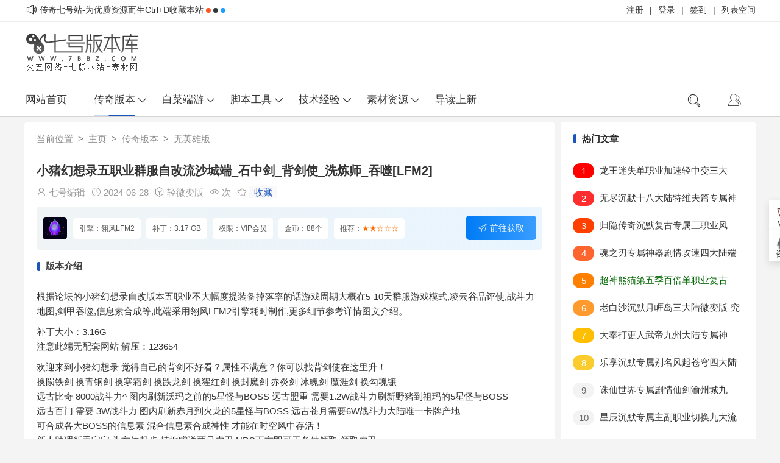

--- FILE ---
content_type: text/html
request_url: http://www.7bbz.com/fwd/ngbb/14685.html
body_size: 8647
content:
<!DOCTYPE html>
<html>
<head>
<meta http-equiv="Content-Type" content="text/html; charset=utf-8"/>
<title>小猪幻想录五职业群服自改流沙城端_石中剑_背剑使_洗炼师_吞噬[LFM2]_传奇单机版</title>
<meta name="keywords" content="小猪幻想录,五职业,群服,自改,流沙城端"/>
<meta name="description" content="根据论坛的小猪幻想录自改版本五职业不大幅度提装备掉落率的话游戏周期大概在5-10天群服游戏模式,凌云谷品评使,战斗力地图,剑甲吞噬,信息素合成等,此端采用翎风LFM2引擎耗时制作"/>
<meta name="viewport" content="width=device-width, initial-scale=1"/>
<meta name="renderer" content="webkit"/>
<meta http-equiv="X-UA-Compatible" content="IE=edge">
<link rel="shortcut icon" href="/favicon.ico" type="image/x-icon"/>
<link rel="stylesheet" href="/static/css/layui.css?ver=3.916" type="text/css"/>
<link rel="stylesheet" href="/static/css/common.css?ver=3.916" type="text/css"/>
<link rel="stylesheet" href="/static/css/article.css?ver=3.916" type="text/css"/>
<link rel="stylesheet" href="/static/css/jquery.fancybox.min.css?ver=3.916" type="text/css"/>
<script src="/static/web/js/jquery.min.js?ver=3.916"></script>
</head>
<body>
<div class="header">
<div class="header-top">
        <div class="header-important container">
            <div class="tj left"><span class="more"><i class="layui-icon layui-icon-sound"></i></span><span>传奇七号站-为优质资源而生Ctrl+D收藏本站</span><span class="layui-badge-dot"></span><span class="layui-badge-dot layui-bg-black"></span><span class="layui-badge-dot layui-bg-blue"></span></div>
            <div class="tg left">
            <a href="https://lb.gm055.com/" rel="nofollow" target="_blank"><span>列表空间</span></a><span>|</span>
            <a href="https://www.7bbz.com/member/signin.php" target="_blank"><span>签到</span></a><span>|</span>
            <a href="https://www.7bbz.com/member/login.php" target="_blank"> <span>登录</span></a><span>|</span>
            <a href="https://www.7bbz.com/member/reg_new.php" target="_blank"><span>注册</span></a>
            </div>
        </div>
    </div>
<div class="header_wrap">
     	<div class="header-logo container">
		<a href="https://www.7bbz.com/" title="传奇七号站"><img src="https://www.7bbz.com/static/picture/hlogo.png" alt="传奇七号站"></a>
		<div class="header-logo-ad">
		<span><script src="/plus/go.php?aid=1" type="text/javascript"></script></span>
		<span><script src="/plus/go.php?aid=2" type="text/javascript"></script></span>
		</div></div></div>
		<script language="javascript" type="text/javascript" src="/static/js/dedeajax2.js"></script>
		<script language="javascript" type="text/javascript">
		function CheckLogin() {
		var taget_obj = document.getElementById('huiyuan');
		myajax = new DedeAjax(taget_obj, false, false, '', '', '');
		myajax.SendGet2("/member/ajax_loginsta.php");
		DedeXHTTP = null;}
		</script>
	<div class="header-nav">
	<div class="header-nav-main container">    
	<div class="fr">
	<div class="header-mobile"><a href="https://www.7bbz.com/"><i class="layui-icon layui-icon-home"></i></a></div>
<div class="header-user" id="huiyuan"><a href="/member/login.php"><i class="layui-icon layui-icon-user"></i></a>
<div class="show-data">
        <div class="show">
          <i></i>
          <span>登录后，享受更多优质服务哦</span>
          <a href="/member/login.php" target="_blank"><button>登录</button></a>
        </div>
     </div>
</div>
<div class="search-open fr"><i class="layui-icon layui-icon-search" onclick="opensearcbox();"></i></div>
<script language="javascript" type="text/javascript">CheckLogin();</script>
</div>
	<div class="menu"><i class="layui-icon layui-icon-spread-left">七号站</i></div>
			<ul class="layui-nav">
			<li class="layui-nav-item"><a href="https://www.7bbz.com/">网站首页</a></li>
                        <li class="layui-nav-item layui-this">
			<a href="/fwd/">传奇版本</a>
			<dl class="layui-nav-child">
				<dd><a href="/fwd/176bb/">1.76版本</a></dd>
					  
				<dd><a href="/fwd/185bb/">1.85版本</a></dd>
					  
				<dd><a href="/fwd/fgbb/">复古版本</a></dd>
					  
				<dd><a href="/fwd/ngbb/">无英雄版</a></dd>
					  
				<dd><a href="/fwd/hjbb/">合击版本</a></dd>
					  
				<dd><a href="/fwd/ljbb/">连击版本</a></dd>
					  
				<dd><a href="/fwd/sdbb/">IP服务端</a></dd>
					  
				<dd><a href="/fwd/btbb/">超变端游</a></dd>
					  
				<dd><a href="/fwd/hlong/">火龙版本</a></dd>
					  
				<dd><a href="/fwd/qtbb/">其他游戏</a></dd>
					  
			</dl></li><li class="layui-nav-item ">
			<a href="/free/">白菜端游</a>
			<dl class="layui-nav-child">
				<dd><a href="/fwd/mfbb/">传奇端游</a></dd>
					  
				<dd><a href="/free/shouyou/">手游三端</a></dd>
					  
			</dl></li><li class="layui-nav-item ">
			<a href="/tool/">脚本工具</a>
			<dl class="layui-nav-child">
				<dd><a href="/tool/script/">传奇脚本</a></dd>
					  
				<dd><a href="/tool/yinq/">传奇引擎</a></dd>
					  
				<dd><a href="/tool/dlq/">登录器类</a></dd>
					  
				<dd><a href="/tool/web/">网站模板</a></dd>
					  
				<dd><a href="/tool/bbei/">传奇工具</a></dd>
					  
				<dd><a href="/tool/qitat/">其他综合</a></dd>
					  
			</dl></li><li class="layui-nav-item ">
			<a href="/technology/">技术经验</a>
			<dl class="layui-nav-child">
				<dd><a href="/technology/erection/">架设安装</a></dd>
					  
				<dd><a href="/technology/jishu/">传奇技术</a></dd>
					  
				<dd><a href="/technology/script/">脚本运用</a></dd>
					  
				<dd><a href="/technology/skill/">开区经验</a></dd>
					  
				<dd><a href="/technology/xinde/">玩家心得</a></dd>
					  
				<dd><a href="/technology/bug/">传奇漏洞</a></dd>
					  
			</dl></li><li class="layui-nav-item ">
			<a href="/peripheral/">素材资源</a>
			<dl class="layui-nav-child">
				<dd><a href="/peripheral/equipment/">剑甲套装</a></dd>
					  
				<dd><a href="/peripheral/map/">地图素材</a></dd>
					  
				<dd><a href="/peripheral/wgua/">按钮素材</a></dd>
					  
				<dd><a href="/peripheral/name/">特效光柱</a></dd>
					  
				<dd><a href="/peripheral/patch/">时装素材</a></dd>
					  
				<dd><a href="/peripheral/qita/">道具首饰</a></dd>
					  
				<dd><a href="/peripheral/monster/">怪物素材</a></dd>
					  
				<dd><a href="/peripheral/npc/">技能NPC</a></dd>
					  
				<dd><a href="/peripheral/skin/">UI登录器</a></dd>
					  
				<dd><a href="/peripheral/chenghao/">称号素材</a></dd>
					  
			</dl></li><li class="layui-nav-item ">
			<a href="/bb/">导读上新</a>
			<dl class="nav-item nav-item-2">
			</dl></li> 
</ul>
</div></div></div>
<div class="index-top-ad container layui-clear">
<script src="/plus/go.php?aid=5" type="text/javascript"></script></div>
<div class="article_content layui-clear">
		<div class="left">	
        <div class="article_2dh">
        <ol class="breadcrumb"><li class="breadcrumb-item">当前位置</li><li class='breadcrumb-item'><a href='https://www.7bbz.com/'>主页</a></li><li class='breadcrumb-item'><a href='/fwd/'>传奇版本</a></li><li class='breadcrumb-item'><a href='/fwd/ngbb/'>无英雄版</a></li></ol></div>
			<h1>小猪幻想录五职业群服自改流沙城端_石中剑_背剑使_洗炼师_吞噬[LFM2]</h1>
			<div class="article-bq layui-clear">
				<span class="bq-zz"><i class="layui-icon layui-icon-username"></i>七号编辑</span>
				<time><i class="layui-icon layui-icon-time"></i>2024-06-28</time>
				<span class="bq-zz"><i class="layui-icon layui-icon-component"></i>轻微变版</span>
				<span class="bq-zz"><i class="layui-icon layui-icon-eye"></i><script src="/plus/count.php?view=yes&aid=14685&mid=86603"></script>次</span>
				<span class="bq-zz"><i class="layui-icon layui-icon-star"></i><a href="/plus/stow.php?aid=14685" target="_blank">收藏</a></span>
			</div>
		                     <div class="soft-info layui-clear">
                            <div class="soft-ico fl">
                            <img src="https://img.7bbz.com/uploads/allimg/240628/86603-24062Q44F0253.jpg" alt="小猪幻想录五职业群服自改流沙城端_石中剑_背剑使_洗炼师_吞噬[LFM2]"/>
                            </div>
                            <div class="soft-data">
                                <span>引擎：翎风LFM2</span>
                                <span>补丁：3.17 GB</span>
                                <span>权限：VIP会员</span>
                                <span>金币：88个</span>
                                <span>推荐：<color>★★☆☆☆</color></span>
                                <span><i class="layui-icon layui-icon-release"></i>前往获取</span>
                            </div> 
                            </div>
			<div class="article-content">
			<h2 class="title bqsm">版本介绍</h2>
							<p>根据论坛的小猪幻想录自改版本五职业不大幅度提装备掉落率的话游戏周期大概在5-10天群服游戏模式,凌云谷品评使,战斗力地图,剑甲吞噬,信息素合成等,此端采用翎风LFM2引擎耗时制作,更多细节参考详情图文介绍。</p>

<p>补丁大小：3.16G&nbsp;<br />
注意此端无配套网站 解压：123654</p>

<p>欢迎来到小猪幻想录 觉得自己的背剑不好看？属性不满意？你可以找背剑使在这里升！<br />
换陨铁剑 换青钢剑 换寒霜剑 换跌龙剑 换猩红剑 换封魔剑 赤炎剑 冰魄剑 魔涯剑 换勾魂镰<br />
远古比奇 8000战斗力^ 图内刷新沃玛之前的5星怪与BOSS 远古盟重 需要1.2W战斗力刷新野猪到祖玛的5星怪与BOSS<br />
远古百门 需要 3W战斗力 图内刷新赤月到火龙的5星怪与BOSS 远古苍月需要6W战斗力大陆唯一卡牌产地<br />
可合成各大BOSS的信息素 混合信息素合成神性 才能在时空风中存活！<br />
新人助理新手宝宝 为方便起步,特地赠送两只虎卫 NPC下方即可无条件领取 领取虎卫<br />
凌云谷能提升转生等级到5转,5转后到2大陆进行转生！每次转生提供三倍掉落率与3%神力倍数<br />
少侠你好为了平息妖之乱我来送你一件可以进阶职业的法宝<br />
法宝的潜力可是无穷无尽的但是需要大量的战斗经验才能获得提升 每个进阶法宝不同所走的路线也不相同！<br />
狂暴战士 拥有强大的攻击能力和攻速 圣灵战士 拥有强大的防御能力和格挡&nbsp;<br />
元素法师 拥有强大法术涨发以及群攻 亡灵法师 要一百块进阶没啥能力<br />
通灵道士赋予宝宝自身能力附加特效 法宝 到了一定等则会获得一些不可思议的能力你准备好了吗。</p>

<p><img alt="" src="https://img.7bbz.com/uploads/allimg/240628/86603-24062Q44241554.jpg" style="width: 1600px; height: 900px;" /><img alt="" src="https://img.7bbz.com/uploads/allimg/240628/86603-24062Q4424LL.jpg" style="width: 1600px; height: 900px;" /><img alt="" src="https://img.7bbz.com/uploads/allimg/240628/86603-24062Q44252J9.jpg" style="width: 1600px; height: 900px;" /><img alt="" src="https://img.7bbz.com/uploads/allimg/240628/86603-24062Q4425T22.jpg" style="width: 1600px; height: 900px;" /><img alt="" src="https://img.7bbz.com/uploads/allimg/240628/86603-24062Q44305421.jpg" style="width: 1600px; height: 900px;" /><img alt="" src="https://img.7bbz.com/uploads/allimg/240628/86603-24062Q443111D.jpg" style="width: 1600px; height: 900px;" /><img alt="" src="https://img.7bbz.com/uploads/allimg/240628/86603-24062Q4431G39.jpg" style="width: 1600px; height: 900px;" /></p>
<br/>
					<div class="article-down">
					  <h3 class="title" id="dwon">资源链接</h3><br/>
<li><a href="javaScript:;" onclick="opendownbox();"><i class="layui-icon layui-icon-down"></i>下载通道一</a></li><li>
<li><a href="javaScript:;" onclick="opendownbox();"><i class="layui-icon layui-icon-down"></i>下载通道二</a></li><li>
</div><br/>
	<fieldset>
        ☉若无特殊注明本文皆为传奇版本库原创，转载请保留文章出处。<br/>
        ☉若解压错误使用WinRAR v3.10以上版本解压本站软件或者重新下载资源。<br/>
        ☉若发现有些资源不能下载或者链接失效，请联系网站客服解决。<br/>
		☉本站提供的资源来源网络收集，仅供学习研究之用切勿用于商业用途，请下载24小时内删除。<br/>
		上一篇：<a href='/fwd/ngbb/14680.html'>鬼吹灯之神墓十五大陆专属剧情单职业端_万物法阵_兵魂试炼[新gom]</a> <br/>
		下一篇：<a href='/fwd/ngbb/14686.html'>古剑奇谭篇笑傲江湖武侠剧情单职业十九大陆端_天鹿城_侠客图纸[LFM2]</a> <br/>
	</fieldset><br/>
			<h3 class="title" id="wypl">我要评论</h3>
					<link href="/plus/comment/css.css" rel="stylesheet">
<div class="dedemao-comment">
    <div class="dedemao-comment-box">
        <div class="b-box-textarea">
            <div class="b-box-textarea-body">
            <div class="b-box-content" contenteditable="true" onfocus="delete_hint(this)">说点什么吧</div>
            <ul class="b-emote-submit">
                <li class="b-emote">
                   <i class="layui-icon layui-icon-username"></i>
                    <input class="b-email" onkeyup="getQQInfo(this)" type="text" name="email" data-type="电子邮箱" placeholder="你的电子邮箱" value="">
                    <div class="b-tuzki"></div>
                </li>
                <li class="b-submit-button">
                    <input type="button" value="评 论" aid="14685" pid="0" onclick="comment(this)" style="background-color: #39a7e4;">
                </li>
                <li class="b-clear-float"></li>
            </ul>
            </div>
            <div class="error-tip" id="msgBox"></div>
            <div id="progressOuter" class="progress progress-striped active" style="display: none">
                <div id="progressBar" class="progress-bar progress-bar-success"  role="progressbar" aria-valuenow="45" aria-valuemin="0" aria-valuemax="100" style="width: 0%">
                </div>
            </div>
            <div class="dedemao-img-list"></div>
            <div id="dedemao-upload-box" style="display: none"></div>
        </div>

        <div class="b-clear-float"></div>
    </div>
    <div class="dedemao-comment-title" style="border-bottom: 2px solid #39a7e4;">
        <ul class="row">
            <li class="" style="float: left;">全部评论（<span class="comment-count">0</span>）</li>
            <li class=" text-right" style="float: right;">
                <span class="icon2">
                    <input type="radio" name="commentorder" id="commentnew" checked="checked" value="DESC">
                    <label for="commentnew">新的</label>
                    <input type="radio" name="commentorder" id="commentlatest" value="ASC">
                    <label for="commentlatest">早的</label>
                </span>
            </li>
        </ul>
    </div>
    <div class=" b-user-comment">
        <div class="comment-load" style="display: none;"><i class="layui-icon layui-icon-loading layui-anim layui-anim-rotate layui-anim-loop"></i></div>
        <div class="row b-user b-parent comm_list">
            <ul class="list" id="ulcommentlist">
                <div class="empty-prompt-w">
                    <span class="prompt-null-w">还没有评论，快来抢沙发吧！</span>
                    
                </div>
            </ul></div> </div> </div>
<script>
    var jDedemao = jQuery.noConflict(true);
    jDedemao(function () {
        jDedemao(".comment-load").show();
        get_ajax_comment('14685', 0, 10);
        getHeadPic();
    });
    jDedemao("input[name='commentorder']").change(function () {
        jDedemao(".comment-load").show();
        var orderWay = $(this).val();
        get_ajax_comment('14685', 0, 10,orderWay,'refresh');
    });
    var showZan = '4';
    var comment_tips = '说点什么吧';
    var show_floor = '1';
    var showQQ = '2';
    var comment_ipaddr = '';
    var PLUS_URL = "/plus";
    var visitor_fill = "电子邮箱";
    var is_login = 0;
    var comment_at = "2";
    var comment_basecolor = "#39a7e4";
    var comment_uppic = "off";
</script>
<script src="/plus/comment/comment.js?v=2.4"></script>

<script>
    var a = jDedemao.noConflict(true);
    //其它库的代码
    window.$ = window.jQuery = a;
</script>
					</div></div>
<div class="right" id="right">
	<div class="article-right">
		<h3 class="title">热门文章</h3>
        <ul class="list">
			<li><a href="/fwd/ngbb/16666.html" title="龙王迷失单职业加速轻中变三大陆端-元素唤醒-精灵吸血攻速[gom]"> <i>1</i>龙王迷失单职业加速轻中变三大陆端-元素唤醒-精灵吸血攻速[gom]</a></li>
<li><a href="/fwd/ngbb/16662.html" title="无尽沉默十八大陆特维夫篇专属神器版本-海月堡-卡拉曼达[LFM2]"> <i>2</i>无尽沉默十八大陆特维夫篇专属神器版本-海月堡-卡拉曼达[LFM2]</a></li>
<li><a href="/fwd/ngbb/16655.html" title="归隐传奇沉默复古专属三职业风华仙海大陆端-元神-龙源冰帝冢[LFM2]"> <i>3</i>归隐传奇沉默复古专属三职业风华仙海大陆端-元神-龙源冰帝冢[LFM2]</a></li>
<li><a href="/fwd/ngbb/16654.html" title="魂之刃专属神器剧情攻速四大陆端-神谕宗门-结晶山-箭矢系统[新gom]"> <i>4</i>魂之刃专属神器剧情攻速四大陆端-神谕宗门-结晶山-箭矢系统[新gom]</a></li>
<li><a href="/fwd/ngbb/16651.html" title="超神熊猫第五季百倍单职业复古青铜版-背包神器-镶嵌-面板[gom]"> <i>5</i><font color='#006600'>超神熊猫第五季百倍单职业复古青铜版-背包神器-镶嵌-面板[gom]</font></a></li>
<li><a href="/fwd/ngbb/16648.html" title="老白沙沉默月崕岛三大陆微变版-究蛮荒-武器重鉴-无限法则[gom]"> <i>6</i>老白沙沉默月崕岛三大陆微变版-究蛮荒-武器重鉴-无限法则[gom]</a></li>
<li><a href="/fwd/ngbb/16645.html" title="大奉打更人武帝九州大陆专属神器版-仙灵-武道真解-异火融合[LFM2]"> <i>7</i>大奉打更人武帝九州大陆专属神器版-仙灵-武道真解-异火融合[LFM2]</a></li>
<li><a href="/fwd/ngbb/16636.html" title="乐享沉默专属别名风起苍穹四大陆端-酒剑仙灵剑-四副职业-天命[LFM2]"> <i>8</i>乐享沉默专属别名风起苍穹四大陆端-酒剑仙灵剑-四副职业-天命[LFM2]</a></li>
<li><a href="/fwd/ngbb/16633.html" title="诛仙世界专属剧情仙剑渝州城九大陆端-雪中江湖-洗髓伐脉[LFM2]"> <i>9</i>诛仙世界专属剧情仙剑渝州城九大陆端-雪中江湖-洗髓伐脉[LFM2]</a></li>
<li><a href="/fwd/ngbb/16631.html" title="星辰沉默专属主副职业切换九大流派端_背包神器_天命_四大陆[LFM2]"> <i>10</i>星辰沉默专属主副职业切换九大流派端_背包神器_天命_四大陆[LFM2]</a></li>

        </ul>
	</div>
	<div class="article-right">
		<h3 class="title">随机推荐</h3>
        <ul class="list">
			<li><a href="/fwd/176bb/12234.html" title="1.76完美传奇小极品元素三职业传承新版_武器副本_印记_洗星[gom]"> <i>1</i>1.76完美传奇小极品元素三职业传承新版_武器副本_印记_洗星[gom]</a></li>
<li><a href="/peripheral/map/14773.html" title="寂灭星空战场真彩地图素材-编号DT-240717-E"> <i>2</i>寂灭星空战场真彩地图素材-编号DT-240717-E</a></li>
<li><a href="/tool/web/11154.html" title="巅峰合击网站模板带登录器皮肤文件以及link窗口文件"> <i>3</i>巅峰合击网站模板带登录器皮肤文件以及link窗口文件</a></li>
<li><a href="/fwd/ngbb/16417.html" title="新圣天记仙都城池篇四大陆专属神器端_天外天_妖丹晶元_火云城[新gom]"> <i>4</i>新圣天记仙都城池篇四大陆专属神器端_天外天_妖丹晶元_火云城[新gom]</a></li>
<li><a href="/news/mir/15376.html" title="雷鸣微变单职业专属空间端_毒素切割_法阵_鉴定_莫邪觉醒[gom]"> <i>5</i>雷鸣微变单职业专属空间端_毒素切割_法阵_鉴定_莫邪觉醒[gom]</a></li>
<li><a href="/news/newbb/5162.html" title="花雪月变态单职业第三季十月金秋变态单职业"> <i>6</i>花雪月变态单职业第三季十月金秋变态单职业</a></li>
<li><a href="/peripheral/equipment/12393.html" title="一锤定音男女剑甲装备素材系列-编号J1204-B"> <i>7</i>一锤定音男女剑甲装备素材系列-编号J1204-B</a></li>
<li><a href="/technology/jishu/693.html" title="传奇人形怪物DB数据以及人物穿戴设置"> <i>8</i>传奇人形怪物DB数据以及人物穿戴设置</a></li>
<li><a href="/news/mir/15261.html" title="烛龙传说沉默专属攻速单职业多大陆版本_龙脊通道_砝码新大陆[gom]"> <i>9</i>烛龙传说沉默专属攻速单职业多大陆版本_龙脊通道_砝码新大陆[gom]</a></li>
<li><a href="/technology/script/3372.html" title="人物死亡在线复活带进度条攻沙期间禁止重生简单版脚本"> <i>10</i>人物死亡在线复活带进度条攻沙期间禁止重生简单版脚本</a></li>

        </ul>
	</div>
</div>
</div>
<script src="/static/js/clipboard.min.js?ver=3.916"></script>
<div id="downBox" class="popupbox">
    <div id="down" class="layui-clear"><a href="javaScript:void(0)" class="layui-icon layui-icon-error closedown"></a>
    <div class="popupbox-header"> <span id="dmsgtitle">下载 - 小猪幻想录五职业群服自改流沙城端_石中剑_背剑使_洗炼师_吞噬[LFM2]</span></div>
    <div class="popupbox-content">
    <div class="soft-xdown">下载提示：<span class='float_r'>需要权限:(VIP会员) 金币:(88个)</span> <span class='float_r'>PS:有金币+VIP账号即可提取</span></div>
    <div class="popdows" id="dowmsg"></div>
    <div id="popsub"></div>
  </div>
  </div>
</div>
<script src='/i/arc-dows.php?aid=14685' language='javascript'></script>
<div class="clear"></div>
<script> new ClipboardJS(".layui-btn")</script>
	<div id="searchBox">
    <div id="search" class="layui-clear"><a href="javaScript:void(0)" class="layui-icon layui-icon-error closesearch"></a>
    <div class="title">搜索</div>
    <form class="search" action="/so" method="get">
    <input class="txt" placeholder="搜索一下..." name="q">
    <input type="submit" class="layui-icon" value="&#xe615;">
    </form>
    <p><a href='/so?q=1.76'>1.76</a><a href='/so?q=1.80'>1.80</a><a href='/so?q=%E8%BF%B7%E5%A4%B1'>迷失</a><a href='/so?q=%E4%B8%AD%E5%8F%98'>中变</a><a href='/so?q=%E8%BD%BB%E5%8F%98'>轻变</a><a href='/so?q=%E6%B2%89%E9%BB%98'>沉默</a><a href='/so?q=%E5%BE%AE%E5%8F%98'>微变</a><a href='/so?q=%E5%A4%8D%E5%8F%A4'>复古</a><a href='/so?q=%E5%90%88%E5%87%BB'>合击</a><a href='/so?q=%E7%A5%9E%E5%99%A8'>神器</a><a href='/so?q=%E6%9A%97%E9%BB%91'>暗黑</a><a href='/so?q=%E7%81%AB%E9%BE%99'>火龙</a><a href='/so?q=%E5%8D%95%E8%81%8C%E4%B8%9A'>单职业</a><a href='/so?q=%E4%BB%99%E5%89%91'>仙剑</a></p>
    <span><a href="https://www.7bbz.com/gs.html">栏目类型搜索</a><a href="/gs.html">时间排序筛选</a></span>
                </div>
</div>
<footer>
<div class="container layui-clear ">
	<div class="left">
		<img src="https://www.7bbz.com/static/picture/tlogo.png" alt="传奇版本库"/>
        <p>Copyright © 2026 七号版本库 All rights reserved Powered by <a rel="nofollow" href="https://www.dedebiz.com">DedeBIZ</a> <a rel="nofollow" target="_blank" href="https://beian.miit.gov.cn/">湘ICP备2021016555号-1</a> <a rel="nofollow" target="_blank" href="https://beian.mps.gov.cn/#/query/webSearch?code=43010202001758"><img src="/images/beian.png">湘公网安备43010202001758</a></p>
		<ul class="layui-clear">
			<li><a href="https://www.7bbz.com/news/zwgg/" target="_blank">站务公告</a></li>
			<li><a href="https://www.7bbz.com/bb/copyright.html" target="_blank">版权声明</a></li>
			<li><a href="https://www.7bbz.com/bb/ad.html" target="_blank">广告合作</a></li>
			<li><a href="https://www.7bbz.com/sitemap.html" target="_blank">百度地图</a></li>
         	<li><a href="https://www.7bbz.com/sitemap.xml" target="_blank">网站地图</a></li>
		</ul>
	</div>
	<div class="right">
		<img src="https://www.7bbz.com/static/images/wx01.png" alt="wx"/>
		<img src="https://www.7bbz.com/static/images/sjj.png" alt="sj"/>
	</div>
</div>
</footer>
<script>
var _hmt = _hmt || [];
(function() {
  var hm = document.createElement("script");
  hm.src = "https://hm.baidu.com/hm.js?4a91bb7da397d271e632c1f2ae540ffc";
  var s = document.getElementsByTagName("script")[0]; 
  s.parentNode.insertBefore(hm, s);
})();
</script>
<script type="text/javascript" src="/static/js/layui.js?ver=3.916"></script>
<script type="text/javascript" src="/static/js/common.js?ver=3.916"></script>
<script type="text/javascript" src="/static/js/main.js?ver=3.916"></script>
<script type="text/javascript" src="/static/js/jquery.fancybox.min.js?ver=3.916"></script>
</body>
</html>